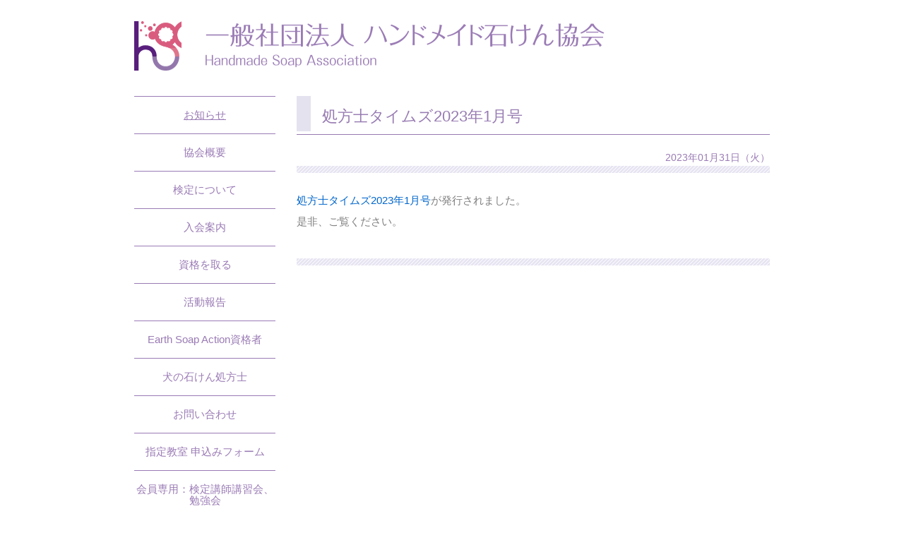

--- FILE ---
content_type: text/html; charset=UTF-8
request_url: https://www.sekken.info/news/2411.html
body_size: 5415
content:
<!DOCTYPE html>
<html lang="ja">
<head>
<meta charset="UTF-8">
<meta name="viewport" content="width=device-width, initial-scale=1, minimum-scale=1, maximum-scale=1, user-scalable=no">
<meta http-equiv="X-UA-Compatible" content="IE=edge,chrome=1">
<meta name="format-detection" content="telephone=no">
<meta http-equiv="Content-Style-Type" content="text/css">
<title>処方士タイムズ2023年1月号 | 一般社団法人ハンドメイド石けん協会</title>
<link rel="alternate" type="application/rss+xml" title="一般社団法人ハンドメイド石けん協会 RSS Feed" href="https://www.sekken.info/feed/">
<link rel="stylesheet" href="https://www.sekken.info/common/common.css" type="text/css">
<!--[if lt IE 9]>
<script src="//cdn.jsdelivr.net/html5shiv/3.7.2/html5shiv.min.js"></script>
<script src="//cdnjs.cloudflare.com/ajax/libs/respond.js/1.4.2/respond.min.js"></script>
<![endif]-->
<script type="text/javascript" src="https://ajax.googleapis.com/ajax/libs/jquery/1.8.3/jquery.min.js"></script>
<script type="text/javascript" src="https://www.sekken.info/common/common.js"></script>
</head>
<body>
<div id="hsa_wrapper">
<header id="hsa_header">
<div id="header_left">
<div id="header_logo"><a href="https://www.sekken.info/">一般社団法人ハンドメイド石けん協会</a></div>
</div>
<div id="header_right">
</div>
</header>

<div id="layoutbox">
<div id="contbox">
<h1 class="cat_title"><span>処方士タイムズ2023年1月号</span></h1>
<div class="contbody">
<div class="newsdate">2023年01月31日（火）</div>
<div class="newsbody">
<p><a href="https://www.sekken.info/inusyohousi/2407.html" rel="noopener" target="_blank">処方士タイムズ2023年1月号</a>が発行されました。<br />
是非、ご覧ください。</p>
</div>
</div>
</div>
<div id="contmenu">
<div id="hsa_nav_open">
<a href="#smp_sidemenu">MENU</a>
</div>
<nav id="sidemenu">
<ul class="hsa_menu">
<li id="menu_id_1" class="has_menuitem"><a href="https://www.sekken.info/news/" title="お知らせ" class="main_listitem_b">お知らせ</a></li>
<li id="menu_id_6" class="has_menuitem"><a href="https://www.sekken.info/about/" title="協会概要" class="main_listitem">協会概要</a></li>
<li id="menu_id_12" class="has_menuitem"><a href="https://www.sekken.info/test/" title="検定について" class="main_listitem">検定について</a></li>
<li id="menu_id_7" class="has_menuitem"><a href="https://www.sekken.info/regi/" title="入会案内" class="main_listitem">入会案内</a></li>
<li id="menu_id_2" class="has_menuitem"><a href="https://www.sekken.info/qualification/" title="資格を取る" class="main_listitem">資格を取る</a></li>
<li id="menu_id_10" class="has_menuitem"><a href="https://www.sekken.info/symposium/" title="活動報告" class="main_listitem">活動報告</a></li>
<li id="menu_id_18" class="has_menuitem"><a href="https://www.sekken.info/esaearth-soap-actionshikaku/" title="Earth Soap Action資格者" class="main_listitem">Earth Soap Action資格者</a></li>
<li id="menu_id_19" class="has_menuitem"><a href="https://www.sekken.info/inusyohousi/" title="犬の石けん処方士" class="main_listitem">犬の石けん処方士</a></li>
<li id="menu_id_21" class="has_menuitem"><a href="https://www.sekken.info/contact/" title="お問い合わせ" class="main_listitem">お問い合わせ</a></li>
<li id="menu_id_23" class="has_menuitem"><a href="https://www.sekken.info/ninteifrom/" title="指定教室 申込みフォーム" class="main_listitem">指定教室 申込みフォーム</a></li>
<li id="menu_id_11" class="has_menuitem"><a href="https://www.sekken.info/shop/" title="会員専用：検定講師講習会、勉強会" class="main_listitem">会員専用：検定講師講習会、勉強会</a></li>
<li id="menu_id_22" class="has_menuitem"><a href="https://www.sekken.info/kousi/" title="会員専用：講師登録フォーム" class="main_listitem">会員専用：講師登録フォーム</a></li>
<li id="menu_id_9" class="has_menuitem"><a href="https://www.sekken.info/dl/" title="会員専用：ダウンロード" class="main_listitem">会員専用：ダウンロード</a></li>
<li id="menu_id_20" class="has_menuitem"><a href="https://www.sekken.info/genryo/" title="会員専用：原料購入" class="main_listitem">会員専用：原料購入</a></li>
</ul>
</nav>
</div>
</div>
<footer>
<div class="foot_info">
<span class="foot_infotext" id="foot_zip">〒143-0023</span>
<span class="foot_infotext" id="foot_add">東京都大田区山王2-12-6</span>
</div>
<div id="foot_menubox">
<ul>
<li><a href="https://www.sekken.info/copyright/">著作権について</a></li>
<li><a href="https://www.sekken.info/notice/">免責事項</a></li>
<li><a href="https://www.sekken.info/privacy/">プライバシーポリシー</a></li>
<li><a href="https://www.sekken.info/linkpolicy/">リンクポリシー</a></li>
<li><a href="https://www.sekken.info/tokushou/">特定商取引法に基づく表示</a></li>
</ul>
<div id="foot_copy">&copy;HSA/Handmade Soap Association. All right reserved.</div>
</div>
</footer>
</div>
<!-- Google tag (gtag.js) -->
<script async src="https://www.googletagmanager.com/gtag/js?id=G-4XFLCDNXK4"></script>
<script>
  window.dataLayer = window.dataLayer || [];
  function gtag(){dataLayer.push(arguments);}
  gtag('js', new Date());

  gtag('config', 'G-4XFLCDNXK4');
</script>
</body>
</html>


--- FILE ---
content_type: text/css
request_url: https://www.sekken.info/common/common.css
body_size: 143
content:
@charset "utf-8";

@import url(jquery-ui.min.css);
@import url(base_common.css);
@import url(layout.css);
@import url(jquery.mmenu.all.css);

--- FILE ---
content_type: text/css
request_url: https://www.sekken.info/common/base_common.css
body_size: 7042
content:
@charset "utf-8";

html{
	font-size:62.5%;
	} 

body{
	color:#333333;
	font-size:14px;
	font-size:1.4rem;
	line-height:22px;
	line-height:2.2rem;
	font-family:'Lucida Grande','メイリオ',Meiryo,'ヒラギノ角ゴ Pro W3','Hiragino Kaku Gothic ProN','ＭＳ Ｐゴシック',sans-serif;
	margin:0;
	padding:0;
	text-align:center;
	}
	
/*Cromeバグ対策*/
body > div,
body > header,
body > footer,
body > nav {
	font-size: 14px;
	font-size: 1.4rem;
	line-height:22px;
	line-height:2.2rem;
	}

h1,h2,h3,h4,h5,h6,p,form{
	margin:0;
	padding:0;
	}
li,ul,ol,dl,dt,dd{
	margin-top:0;
	margin-bottom:0;
	padding-top:0;
	padding-bottom:0;
	}
img{
	border:0px;
	vertical-align: bottom;
	max-width:100%;
	}
hr{
	display:block;
	height:1px;
	border:0;  
	border-top:1px solid #cccccc;
	margin:1em 0;
	padding:0;
	}

em{
	color:#cc0000;
	font-style:normal;
	font-weight:normal;
	}
strong{
	color:#cc0000;
	font-style:normal;
	font-weight:normal;
	}
a{
	text-decoration:none;
	color:#0066cc;
	}
a:hover {
	text-decoration:underline;
	color:#cc0000;
	}
	
article,aside,details,figcaption,figure,footer,header,hgroup,menu,nav,section {
	display:block;
	}


.fr{
	font-size:14px;
	font-size:1.4rem;
	}

.fl{
	font-size:16px;
	font-size:1.6rem;
	}
.fll{
	font-size:18px;
	font-size:1.8rem;
	}
.fs{
	font-size:12px;
	font-size:1.2rem;
	line-height:135%;
	}
.fss{
	font-size:10px;
	font-size:1rem;
	line-height:130%;
	}

.clr{
	clear:both;
	}
.hide{
	display:none;
	}

.t_center{
	text-align:center !important;
	}
.t_left{
	text-align:left !important;
	}
.t_right{
	text-align:right !important;
	}
	
.t_bold{
	font-weight:bold !important;
	}
.t_normal{
	font-weight:normal !important;
	}
	
.t_red{
	color:#E85363;
	}
	
.top_0{
	margin-top:0 !important;
	}
.bottom_0{
	margin-bottom:0 !important;
	}
	
.top_1{
	margin-top:1em !important;
	}
.bottom_1{
	margin-bottom:1em !important;
	}
	
.clr_box{
	zoom:100%;
	}
.clr_box:after{
	content:"";
	clear:both;
	height:0;
	display:block;
	visibility:hidden;
	}

.justify {
	text-align:justify;
	text-justify:inter-ideograph;
	}
	
.fixed{
	position:fixed;
	}

/* Header */
#hsa_wrapper{
	background-color:#fff;	
	}

#hsa_header{
	text-align:left;
	height:112px;
	box-sizing:border-box;
	width:900px;
	padding-top:30px;
	margin:0 auto;
	zoom:100%;
	}
#hsa_header:after{
	content:"";
	clear:both;
	height:0;
	display:block;
	visibility:hidden;
	}
#header_left{
	float:left;
	width:666px;
	}
#header_logo {
	width:100%;
	padding-bottom:10.5%;
	position:relative;
	}
#header_logo a{
	font-size:20%;
	text-indent:-900px;
	overflow:hidden;
	display:block;
	height:100%;
	width:100%;
	background:url(images/header_logo.png) no-repeat left top;
	background-size:100% auto;
	position:absolute;
	}
#header_right {
	width:234px;
	float:right;
	padding-top:4px;
	text-align:right;
	}
#header_tel a{
	display:inline-block;
	font-size:22px;
	font-size:2.2rem;
	color:#997AB4;
	font-family:'Century Gothic',Helvetica,Arial;
	font-weight:bold;
	margin:0 0 auto 0;
	pointer-events: none;
	cursor:none;
	}

@media screen and (max-width:768px) {
	#hsa_wrapper{
		position:relative;   
		}
	#hsa_header{
		height:auto;
		width:auto;
		padding-top:0;
		}
	#header_left{
		float:none;
		width:auto;
		margin:0 3%;
		max-width:80%;
		padding:6px 0;
		box-sizing:border-box;
		min-height:48px;
		}
	#header_right {
		width:auto;
		float:none;
		padding:4px 3% 2px 3%;
		background-color:#E7E5F1;
		text-align:center;
		font-size:1.6rem;
		line-height:16px;
		}
	#header_tel a{
		display:inline-block;
		height:auto;
		background:url();
		font-size:1.6rem;
		line-height:16px;
		font-family:'Century Gothic',Helvetica,Arial;
		font-weight:bold;
		color:#9A7BB5;
		text-indent:0;
		pointer-events:auto;
		cursor:pointer;
		}
	}


/* Footer */
footer{
	display:block;
	padding:40px 0 0 0;
	text-align:center;
	}
footer .foot_info{
	color:#9A7BB5;
	font-size:1.2rem;
	line-height:14px;
	margin:0 0 4px 0;
	}
footer .foot_info .foot_infotext{
	display:inline-block;
	padding:0 4px;
	}

footer #foot_menubox {
	background-color:#CEAFD1;
	color:#fff;
	padding:12px 3% 14px 3%;
	margin:12px 0 0 0;
	}
footer #foot_menubox ul{
	font-size:1.2rem;
	display:inline-block;
	list-style:none;
	margin:0 auto 8px auto;
	padding:0;
	line-height:14px;
	border-right:1px solid #fff;
	zoom:100%;
	}
footer #foot_menubox ul:after{
	content:"";
	clear:both;
	height:0;
	display:block;
	visibility:hidden;
	}
footer #foot_menubox ul li{
	display:inline-block;
	margin:0;
	padding:0 10px;
	float:left;
	border-left:1px solid #fff;
	}
footer #foot_menubox ul li a{
	color:#fff;
	}
footer #foot_menubox ul li a:hover{
	text-decoration:underline;
	}

footer #foot_copy {
	font-size:1.1rem;
	overflow:hidden;
	white-space:nowrap;
	text-overflow:ellipsis;
	}

@media screen and (max-width:768px) {
	footer #foot_menubox ul{
		font-size:1.3rem;
		border-top:1px solid #E2CFE3;
		border-right:0;
		}
	footer #foot_menubox ul li{
		display:block;
		margin:0;
		padding:8px 12px;
		float:none;
		border-left:0;
		border-bottom:1px solid #E2CFE3;
		}
	}

/* Layout */
#layoutbox{
	width:900px;
	margin:0 auto;
	zoom:100%;
	}
#layoutbox:after{
	content:"";
	clear:both;
	height:0;
	display:block;
	visibility:hidden;
	}
#contbox{
	width:670px;
	float:right;
	text-align:left;
	}
#contmenu{
	width:200px;
	padding:24px 0;
	}
#hsa_nav_open{
	display:none;
	}
#hsa_nav_open{
	display:none;
	}
#sidemenu{
	border-top:1px solid #9A7BB5;
	}
.hsa_menu{
	margin:0;
	padding:0;
	list-style:none;
	}
.hsa_menu li{
	margin:0;
	padding:0;
	font-size:1.5rem;
	line-height:16px;
	}
.hsa_menu li a{
	color:#9A7BB5;
	display:block;
	padding-top:18px;
	padding-bottom:18px;
	border-bottom:1px solid #9A7BB5;
	}

.has_submenu{
	margin:0;
	padding:0;
	list-style:none;
	}
.has_submenu li {
	font-size:1.4rem;
	}
.has_submenu li a{
	color:#9A7BB5;
	display:block;
	padding-top:8px;
	padding-bottom:8px;
	border-bottom:1px dotted #9A7BB5;
	}
#smp_sidemenu{
	background-color:#E7E5F1;
	}

.main_listitem_b{
	text-decoration:underline;
	}

@media screen and (max-width:768px) {
	#layoutbox{
		width:auto;
		margin:0 3%;
		}
	#contbox{
		width:auto;
		float:none;
		}
	#contmenu{
		width:auto;
		padding:0;
		float:none;
		}
	#hsa_nav_open{
		display:block;
		position:absolute;
		top:4px;
		right:0;
		width:44px;
		}
	#hsa_nav_open a{
		display:block;
		width:40px;
		height:40px;
		background:url(images/nav_open.gif) no-repeat left top;
		font-size:20%;
		text-indent:-940px;
		overflow:hidden;
		}
	.hsa_navi_close{
		}
	.hsa_navi_close a{
		margin-left:4px !important;
		background:url(images/nav_close.gif) no-repeat left top !important;
		cursor:pointer;
		}

	#sidemenu{
		display:none;
		}
	#smp_sidemenu{
		display:block;
		text-align:left;
		background-color:#E7E5F1;
		}
	#smp_sidemenu a{
		color:#9A7BB5;
		}
	.hsa_menu li a{
		padding-top:14px;
		padding-bottom:14px;
		border-bottom:0;
		}
	.has_submenu li a{
		padding-top:10px;
		padding-bottom:10px;
		border-bottom:0;
		}
	}

#menu_id_13 a{
	color:#f66;
	}

/* jQuery UI */
.ui-widget{
	font-size:13px;
	font-size:1.3rem;
	}

--- FILE ---
content_type: text/css
request_url: https://www.sekken.info/common/layout.css
body_size: 22333
content:
@charset "UTF-8";
/* TOP */
#top_freespace {
  margin: 0 0 16px 0;
  padding-top: 24px;
}

#top_esa {
  margin: 0 0 12px 0;
}

#top_esa div {
  margin: 0 0 4px 0;
}

.banner_wrap {
  padding: 10px 0 2px 1.3%;
  background-color: #ededee;
  zoom: 100%;
}

.banner_wrap:after {
  content: "";
  clear: both;
  height: 0;
  display: block;
  visibility: hidden;
}

.banner_wrap ul {
  margin: 0;
  padding: 0;
  list-style: none;
}

.banner_wrap ul li {
  width: 23.9%;
  float: left;
  margin-right: 0.6%;
  margin-bottom: 8px;
}

@media screen and (max-width: 768px) {
  #top_freespace {
    padding-top: 12px;
  }
  #top_esa {
    margin: 0 0 12px 0;
    text-align: center;
  }
  #top_esa img {
    margin: 0 auto;
  }
}

@media screen and (max-width: 480px) {
  .banner_wrap ul li {
    width: 32%;
  }
}

#top_sclist {
  margin: 0 0 24px 0;
}

#top_wnlist {
  margin: 0 0 16px 0;
}

#top_sclist h2,
#top_wnlist h2 {
  margin: 0 0 8px 0;
  text-align: center;
}

#top_sclist h2 img,
#top_wnlist h2 img {
  max-width: 25%;
  margin: 0 auto;
}

#top_sclist ul,
#top_wnlist ul,
#news_list {
  margin: 0;
  padding: 0;
  list-style: none;
  border-top: 1px dotted #9a7bb5;
}

#top_sclist ul li,
#top_wnlist ul li,
#news_list li {
  margin: 0;
  padding: 10px 0;
  line-height: 16px;
  border-bottom: 1px dotted #9a7bb5;
  zoom: 100%;
}

#top_sclist ul li:after,
#top_wnlist ul li:after,
#news_list li:after {
  content: "";
  clear: both;
  height: 0;
  display: block;
  visibility: hidden;
}

#top_sclist ul li dl,
#top_wnlist ul li dl,
#news_list li dl {
  margin: 0;
  padding: 0;
}

#top_sclist ul li dl dt,
#top_wnlist ul li dl dt,
#news_list li dl dt {
  margin: 0;
  padding: 0;
  color: #9a7bb5;
  width: 200px;
  float: left;
}

#top_sclist ul li dl dd,
#top_wnlist ul li dl dd,
#news_list li dl dd {
  margin: 0;
  padding: 0;
  width: 470px;
  float: left;
  font-size: 12px;
  font-size: 1.2rem;
  line-height: 14px;
}

#top_sclist ul li dl dd a,
#top_wnlist ul li dl dd a,
#news_list li dl dd a {
  color: #9a7bb5;
  text-decoration: underline;
}

#top_sclist ul li dl dd a:hover,
#top_wnlist ul li dl dd a:hover,
#news_list li dl dd a:hover {
  color: #e2007e;
  text-decoration: underline;
}

@media screen and (max-width: 720px) {
  .br_only_pc {
    display: none;
  }
  #top_sclist {
    margin: 0 0 20px 0;
  }
  #top_sclist ul li {
    padding: 8px 0;
  }
  #top_wnlist ul li,
  #news_list li {
    padding: 8px 0;
  }
  #top_sclist ul li dl dt,
  #top_wnlist ul li dl dt,
  #news_list li dl dt {
    margin: 0 0 0.2em 0;
    width: auto;
    font-size: 1.3rem;
    float: none;
  }
  #top_sclist ul li dl dd,
  #top_wnlist ul li dl dd,
  #news_list li dl dd {
    width: auto;
    float: none;
  }
}

.top_morelink {
  text-align: right;
}

#top_banner_box {
  padding-top: 18px;
}

#top_banner_box h4 {
  font-size: 12px;
  font-size: 1.2rem;
  color: #9a7bb5;
  font-weight: normal;
}

/* Contents Common */
#contbox {
  font-size: 15px;
  font-size: 1.5rem;
  line-height: 30px;
  color: #7f7f7f;
  min-height: 640px;
}

#contbox p {
  margin: 0 0 0.75em 0;
}

.cat_title {
  font-size: 22px;
  font-size: 2.2rem;
  line-height: 26px;
  color: #977bb2;
  border-bottom: 1px solid #977bb2;
  margin: 24px 0 24px 0;
  font-weight: normal;
}

.cat_title span {
  border-left: 20px solid #e4e2ee;
  display: inline-block;
  margin-bottom: 4px;
  padding: 16px 0 8px 16px;
}

.pg_title {
  font-size: 18px;
  font-size: 1.8rem;
  line-height: 22px;
  font-weight: bold;
  margin-bottom: 12px;
}

.pg_subtitle {
  font-size: 16px;
  font-size: 1.6rem;
  line-height: 20px;
  font-weight: bold;
  margin-bottom: 12px;
  padding: 0 0 0 12px;
  background: url(images/dot01.png) no-repeat left 6px;
}

@media screen and (max-width: 768px) {
  #contbox {
    font-size: 1.4rem;
    line-height: 26px;
    min-height: 480px;
  }
  #contbox p {
    margin: 0 0 0.75em 0;
  }
  .cat_title {
    font-size: 1.9rem;
    line-height: 21px;
    margin: 18px 0 18px 0;
  }
  .cat_title span {
    border-left: 8px solid #e4e2ee;
    display: inline-block;
    margin-bottom: 0;
    padding: 4px 0 2px 4px;
  }
  .pg_title {
    font-size: 1.6rem;
    line-height: 20px;
    font-weight: bold;
    margin-bottom: 10px;
  }
  .pg_subtitle {
    font-size: 1.5rem;
    line-height: 18px;
    margin-bottom: 10px;
    padding: 0 0 0 10px;
    background: url(images/dot01.png) no-repeat left 4px;
  }
}

.contbody_item {
  margin: 0 0 20px 0;
  zoom: 100%;
}

.contbody_item:after {
  content: "";
  clear: both;
  height: 0;
  display: block;
  visibility: hidden;
}

.contbody_list {
  line-height: 24px;
  margin: 0;
  padding: 0 0 0.5em 2em;
}

.contbody_list li {
  margin: 0 0 0.5em 0;
  padding: 0;
}

.contbody_list li dl {
  margin: 0.25em 0 0.5em 0;
  font-size: 14px;
  font-size: 1.4rem;
  line-height: 22px;
  zoom: 100%;
}

.contbody_list li dl:after {
  content: "";
  clear: both;
  height: 0;
  display: block;
  visibility: hidden;
}

.contbody_list_sub {
  margin: 0.5em 0 0.5em 0;
  font-size: 13px;
  font-size: 1.3rem;
  line-height: 20px;
  padding: 0 0 0 1.5em;
}

.contbody_list_sub li {
  margin: 0 0 0.75em 0;
}

.contbody_tbl {
  margin: 0 0 0.5em 0;
  border-collapse: collapse;
}

.contbody_tbl th {
  border: 1px solid #9a7bb5;
  text-align: left;
  padding: 10px;
  font-weight: normal;
  color: #9a7bb5;
  background-color: #e4e2ee;
  line-height: 18px;
}

.contbody_tbl td {
  padding: 10px 16px;
  line-height: 24px;
  border: 1px solid #9a7bb5;
}

.contbody_tbl_nl {
  margin: 0 0 0.5em 0;
  border-collapse: collapse;
  width: 100%;
}

.contbody_tbl_nl th {
  border: 1px solid #9a7bb5;
  text-align: center;
  padding: 4px;
  font-weight: normal;
  color: #9a7bb5;
  background-color: #e4e2ee;
  font-size: 13px;
  font-size: 1.3rem;
  line-height: 15px;
}

.contbody_tbl_nl td {
  padding: 10px 4px;
  line-height: 24px;
  border: 1px solid #9a7bb5;
  font-size: 14px;
  font-size: 1.4rem;
  line-height: 18px;
}

.contbody_tbl_bg {
  background-color: #f3f3f3;
}

@media screen and (max-width: 768px) {
  .contbody_item {
    margin: 0 0 20px 0;
  }
  .contbody_list {
    line-height: 22px;
    margin: 0;
    padding: 0 0 0.5em 1.5em;
  }
  .contbody_list li {
    margin: 0 0 0.25em 0;
    padding: 0;
  }
  .contbody_tbl {
    margin: 0 0 0.5em 0;
    border-collapse: collapse;
  }
  .contbody_tbl th {
    border: 1px solid #9a7bb5;
    text-align: left;
    padding: 10px;
    font-weight: normal;
    color: #9a7bb5;
    background-color: #e4e2ee;
    line-height: 18px;
  }
  .contbody_tbl td {
    padding: 10px 16px;
    line-height: 22px;
    border: 1px solid #9a7bb5;
  }
  .contbody_tbl_nl th {
    padding: 2px;
    font-size: 1.1rem;
    line-height: 12px;
  }
  .contbody_tbl_nl td {
    padding: 4px 2px;
    font-size: 1.2rem;
    line-height: 14px;
  }
}

.img_wrap {
  margin: 0 0 1.5em 0;
  text-align: center;
}

.img_wrap img {
  margin: 0 auto;
}

/* Earth Soap Action */
.esa_paypal {
  max-width: 140px;
  margin: 0 0 0.5em 1em;
  padding: 8px 0 0 0;
  float: right;
  text-align: center;
  border: 1px solid #ccc;
}

.esa_paypal form {
  margin: 0;
  padding: 0;
}

/* スケジュール */
.ev_title {
  font-size: 20px;
  font-size: 2rem;
  font-weight: normal;
  line-height: 22px;
  color: #977bb2;
  margin: 0 0 16px 0;
}

.scitem {
  padding: 0 0 24px 0;
  margin: 0 0 24px 0;
  background: url(images/line01.gif) repeat-x left bottom;
}

.ev_list {
  margin: 0 0 24px 0;
  padding: 0;
  list-style: none;
}

.ev_list li {
  margin: 0;
  padding: 6px 0;
  border-bottom: 1px solid #e8e5f2;
  zoom: 100%;
}

.ev_list li:after {
  content: "";
  clear: both;
  height: 0;
  display: block;
  visibility: hidden;
}

.ev_list li dl {
  margin: 0;
  padding: 0;
}

.ev_list li dl dt {
  display: block;
  width: 188px;
  float: left;
  font-weight: bold;
  color: #977bb2;
  text-align: center;
  padding: 6px 0 5px 0;
  margin: 0;
  font-size: 16px;
  font-size: 1.6rem;
  line-height: 18px;
  background: url(images/bg_list.png) no-repeat center center;
  background-size: cover;
}

.ev_list li dl dd {
  display: block;
  margin: 0;
  padding: 5px 0 3px 0;
  width: 464px;
  line-height: 22px;
  float: right;
}

.ev_list li dl dd img {
  margin: 0 auto;
}

@media screen and (max-width: 768px) {
  .ev_title {
    font-size: 1.8rem;
    margin: 0 0 12px 0;
    line-height: 20px;
  }
  .ev_list {
    margin: 0 0 20px 0;
  }
}

.list_center {
  text-align: center;
}

.ev_list_date {
  margin: 0;
  padding: 0;
  list-style: none;
}

.ev_list_date li {
  margin: 0;
  padding: 0 0 2px 0;
  border: 0;
}

@media screen and (max-width: 720px) {
  .ev_list li dl dt {
    min-width: 120px;
    width: auto;
    display: inline-block;
    float: none;
    font-size: 1.4rem;
    line-height: 16px;
    background: url(images/bg_list.png) no-repeat center center;
    background-size: cover;
  }
  .ev_list li dl dd {
    width: auto;
    float: none;
    line-height: 20px;
  }
}

#ev_searchbox {
  width: 172px;
  float: right;
}

#ev_searchbox .sidebar_title {
  font-size: 14px;
  font-size: 1.4rem;
  line-height: 16px;
  color: #977bb2;
  margin: 0 0 0.2em 0;
  font-weight: bold;
}

@media screen and (max-width: 768px) {
  #ev_searchbox {
    width: auto;
    float: none;
    margin: 0 0 1.5em 0;
    border: 2px solid #e7e5f1;
    padding: 1em;
    border-radius: 10px;
    -webkit-border-radius: 10px;
    -moz-border-radius: 10px;
  }
}

#wp-calendar table {
  background-color: #fff;
  border-collapse: collapse;
  width: 100%;
  text-align: center;
  empty-cells: show;
  margin-bottom: 8px;
}

#wp-calendar table a {
  color: #c4519e;
  text-decoration: underline;
}

#ec3_publish {
  display: none;
}

#wp-calendar table td,
#wp-calendar table th {
  font-size: 14px;
  font-size: 1.4rem;
  line-height: 14px;
  text-align: center;
  font-weight: normal;
  border: 1px solid #bab5d7;
  color: #999;
}

#wp-calendar table caption {
  font-size: 14px;
  font-size: 1.4rem;
  line-height: 14px;
  text-align: center;
  font-weight: normal;
  border: 1px solid #bab5d7;
  color: #999;
  background-color: #e6e4f0;
  border-bottom: 0;
  font-weight: bold;
  padding: 6px 0 4px 0;
}

#wp-calendar table th {
  font-size: 14px;
  font-size: 1.4rem;
  font-weight: bold;
  background-color: #bab5d7;
  color: #fff;
  padding: 6px 0 4px 0;
}

#wp-calendar table td {
  font-family: "Century Gothic", Arial, Helvetica;
  font-weight: bold;
  padding: 4px 0 4px 0;
}

#wp-calendar table .ec3_eventday {
  background-color: #ffff99;
}

#wp-calendar table #today {
  background-color: #bfdfff;
}

#event-calendar {
  padding-top: 28px;
  background: url(images/line01.gif) repeat-x left top;
}

@media screen and (max-width: 768px) {
  #event-calendar {
    display: none;
  }
}

#ev_form {
  margin: 0 0 1.5em 0;
}

#ev_form fieldset {
  margin: 0;
  padding: 0;
  border: 0;
  display: block;
}

#ev_form legend {
  margin: 0;
  padding: 0;
  border: 0;
  font-size: 13px;
  font-size: 1.3rem;
  color: #977bb2;
}

#ev_form select {
  width: 100%;
  max-width: 172px;
}

#ev_form select option {
  width: 100%;
  max-width: 172px;
}

#ev_form input[type="submit"] {
  width: 100%;
}

@media screen and (max-width: 768px) {
  #ev_form {
    margin: 0;
  }
  #ev_form select {
    width: 100%;
    max-width: none;
  }
  #ev_form select option {
    width: 100%;
    max-width: none;
  }
  #ev_form .ui-widget {
    width: 100%;
  }
}

#ev_catlist {
  width: 480px;
  float: left;
}

#ev_catlist ul {
  margin: 0;
  padding: 0;
  list-style: none;
  border-top: 1px dotted #9a7bb5;
}

#ev_catlist ul li {
  margin: 0;
  padding: 10px 0;
  line-height: 16px;
  border-bottom: 1px dotted #9a7bb5;
  zoom: 100%;
}

#ev_catlist ul li:after {
  content: "";
  clear: both;
  height: 0;
  display: block;
  visibility: hidden;
}

#ev_catlist ul li dl {
  margin: 0;
  padding: 0;
}

#ev_catlist ul li dl dt {
  margin: 0;
  padding: 0;
  color: #9a7bb5;
  width: 160px;
  float: left;
  font-size: 13px;
  font-size: 1.3rem;
}

#ev_catlist ul li dl dd {
  margin: 0;
  padding: 0;
  width: 320px;
  float: right;
  font-size: 12px;
  font-size: 1.2rem;
  line-height: 14px;
}

#ev_catlist ul li dl dd a {
  color: #9a7bb5;
  text-decoration: underline;
}

#ev_catlist ul li dl dd a:hover {
  color: #e2007e;
  text-decoration: underline;
}

#ev_catlist ul li dl dd span {
  display: inline-block;
  margin: 6px 4px 0 0;
  font-size: 11px;
  font-size: 1.1rem;
  color: #fff;
  padding: 2px 8px;
  line-height: 11px;
  border-radius: 4px;
  -webkit-border-radius: 4px;
  -moz-border-radius: 4px;
}

#ev_catlist ul li dl dd .msg_end {
  margin: 0;
  font-size: 13px;
  font-size: 1.3rem;
  line-height: 16px;
  color: #e2007e;
  padding: 0 0 0 0.5em;
  border-radius: 0;
  -webkit-border-radius: 0;
  -moz-border-radius: 0;
}

.msg_end {
  color: #e2007e;
  padding: 0 0 0 0.5em;
}

.icon_ara {
  background-color: #d67090;
}

.icon_ctg {
  background-color: #63bea9;
}

.result_txt {
  color: #e2007e;
}

@media screen and (max-width: 768px) {
  #ev_catlist {
    width: auto;
    float: none;
    margin: 0 0 1.5em 0;
  }
  #ev_catlist ul li dl dt,
  #ev_catlist ul li dl dd {
    width: auto;
    float: none;
  }
}

/* News */
.newsdate {
  font-size: 14px;
  font-size: 1.4rem;
  line-height: 16px;
  color: #9a7bb5;
  text-align: right;
  padding-bottom: 14px;
  background: url(images/line01.gif) repeat-x left bottom;
}

.newsbody {
  padding: 24px 0 36px 0;
  background: url(images/line01.gif) repeat-x left bottom;
}

/* Form */
#hsa_mailform .ev_list dt {
  font-size: 14px;
  font-size: 1.4rem;
  font-weight: normal;
}

#hsa_mailform input[type="text"],
#hsa_mailform textarea {
  width: 100%;
  font-size: 15px;
  font-size: 1.5rem;
}

#hsa_mailform .ev_btn {
  text-align: center;
  border-top: 3px solid #e7e5f1;
  border-bottom: 3px solid #e7e5f1;
  padding: 6px;
}

#err_mesbox {
  margin: 1.5em 0;
  border: 1px solid #999;
  background-color: snow;
  line-height: 135%;
  padding: 1em 2em;
  border-radius: 8px;
  -webkit-border-radius: 8px;
  -moz-border-radius: 8px;
}

#err_mesbox p {
  margin: 0 0 0.2em 0;
}

#err_mesbox ul {
  margin: 0 0 0 2em;
  color: #cc0000;
  font-size: 14px;
  font-size: 1.4rem;
  margin: 0 0 0.25em 0;
}

#return_from {
  margin-top: 1.5em;
  text-align: center;
}

#return_from p {
  margin: 0 0 0.25em 0;
}

/* PageNavi */
.wp-pagenavi {
  margin-top: 1em;
  line-height: 14px;
}

.wp-pagenavi span {
  display: inline-block;
}

.wp-pagenavi a {
  display: inline-block;
  text-decoration: underline;
  color: #9a7bb5;
}

.wp-pagenavi a:hover {
  background-color: #e6e4f0;
}

.wp-pagenavi .pages {
  padding: 6px 10px 0 0;
  font-size: 14px;
  font-size: 1.4rem;
}

.wp-pagenavi .current,
.wp-pagenavi .page,
.wp-pagenavi .nextpostslink,
.wp-pagenavi .previouspostslink,
.wp-pagenavi .last,
.wp-pagenavi .first {
  border: 1px solid #9a7bb5;
  background-color: #fff;
  margin: 0 2px 0 0;
  padding: 4px 8px;
  border-radius: 2px;
  -webkit-border-radius: 2px;
  -moz-border-radius: 2px;
}

.wp-pagenavi .current {
  background-color: #bab5d7;
  color: #fff;
}

/* Category */
.cat_freespace {
  padding-bottom: 1em;
  margin-bottom: 2em;
  background: url(images/line01.gif) repeat-x center bottom;
}

.cat_contlist {
  margin-bottom: 2em;
}

.cat_contlist ul {
  margin: 0;
  padding: 0;
  list-style: none;
}

.cat_contlist ul li {
  margin: 0 0 8px 0;
  padding: 0.75em 1.5em;
  list-style: none;
  background-color: #e7e5f1;
  font-size: 18px;
  font-size: 1.8rem;
  line-height: 20px;
  border-radius: 6px;
  -webkit-border-radius: 6px;
  -moz-border-radius: 6px;
}

.cat_contlist ul li a {
  display: block;
  color: #997ab4;
}

.cat_contlist ul li a:hover {
  color: #8e3eb0;
  text-decoration: none;
}

@media screen and (max-width: 768px) {
  .cat_contlist ul li {
    margin: 0 0 6px 0;
    padding: 0.6em 1em;
    font-size: 1.6rem;
    line-height: 18px;
  }
}

/* wordpress */
img.alignright {
  clear: both;
  float: right;
  margin-left: 14px;
  margin-bottom: 0.75em;
}

img.alignleft {
  clear: both;
  float: left;
  margin-right: 14px;
  margin-bottom: 0.75em;
}

img.aligncenter {
  clear: both;
  text-align: center;
  display: block;
  margin: 6px auto;
}

div.aligncenter {
  clear: both;
  max-width: none;
  margin: 6px auto 0.75em auto;
}

div.wp-caption {
  text-align: center;
}

div.wp-caption img {
  margin: 0 auto 8px auto;
}

div.wp-caption p {
  font-size: 11px;
  font-size: 1.1rem;
  line-height: 115%;
  margin: 0;
}

@media screen and (max-width: 768px) {
  img.alignright, img.alignleft {
    max-width: 40%;
  }
}

@media screen and (max-width: 480px) {
  img.alignright {
    max-width: 50%;
    margin-left: 8px;
  }
  img.alignleft {
    max-width: 50%;
    margin-right: 8px;
  }
}

/* ダウンロード */
#dl_list {
  margin: 0 0 40px 0;
}

#dl_list ul {
  margin: 0;
  padding: 0;
  list-style: none;
  border-top: 1px dotted #9a7bb5;
}

#dl_list ul li {
  margin: 0;
  padding: 12px 0 2px 0;
  font-size: 16px;
  font-size: 1.6rem;
  line-height: 18px;
  border-bottom: 1px dotted #9a7bb5;
}

#dl_list ul li small {
  font-size: 12px;
  font-size: 1.2rem;
}

#dl_list ul li a {
  display: block;
  color: #9a7bb5;
  text-decoration: underline;
  padding: 8px 0 14px 36px;
  background: url(images/Adobe_PDF_file_icon_32x32.png) no-repeat left top;
}

#dl_list ul li a:hover {
  color: #e2007e;
  text-decoration: underline;
}

#reader {
  font-size: 12px;
  font-size: 1.2rem;
  line-height: 145%;
  border: 1px solid #bab5d7;
  background-color: #e6e4f0;
  padding: 1em 2.5em;
  border-radius: 6px;
  -webkit-border-radius: 6px;
  -moz-border-radius: 6px;
}

#reader p {
  margin: 0;
}

@media screen and (max-width: 480px) {
  #dl_list ul li {
    font-size: 1.5rem;
  }
  #reader {
    padding: 1em;
  }
}

#contadt_form {
  margin-bottom: 60px;
}

body.cat_contact #contbox table {
  width: 100%;
  background-color: #fff;
  border-collapse: collapse;
  empty-cells: show;
  border-top: 4px solid #9a7bb5;
  border-bottom: 4px solid #9a7bb5;
  margin-bottom: 1em;
  line-height: 1.5;
  overflow: hidden;
}

body.cat_contact #contbox table tr th,
body.cat_contact #contbox table tr td {
  padding: 0.8em;
  border-bottom: 1px solid #9a7bb5;
  border-right: 1px solid #9a7bb5;
}

body.cat_contact #contbox table tr th:last-child,
body.cat_contact #contbox table tr td:last-child {
  border-right: 0;
}

body.cat_contact #contbox table tr th {
  background: #e6e4f0;
  color: #581e7c;
  text-align: center;
  white-space: nowrap;
  font-weight: bold;
  padding-left: 0.5em;
  padding-right: 0.5em;
}

body.cat_contact #contbox table tr th small {
  font-weight: normal;
  color: #cc0000;
  display: inline-block;
  margin-left: 0.4em;
  font-size: 1.1rem;
}

body.cat_contact #contbox table tr td {
  color: #333;
  font-size: 1.6rem;
}

body.cat_contact #contbox table tr td label {
  font-size: 1.2rem;
  color: #666;
  display: inline-block;
  margin-right: 0.2em;
}

body.cat_contact #contbox table tr td input + label {
  margin-left: 1em;
}

body.cat_contact #contbox table tr td .form_cap {
  font-size: 1.2rem;
  color: #cc0000;
  margin-top: 0.4em;
}

body.cat_contact #contbox input[type="text"],
body.cat_contact #contbox input[type="number"],
body.cat_contact #contbox input[type="email"],
body.cat_contact #contbox textarea,
body.cat_contact #contbox select {
  font-size: 1.6rem;
  font-family: "Lucida Grande", "メイリオ", Meiryo, "ヒラギノ角ゴ Pro W3", "Hiragino Kaku Gothic ProN", "ＭＳ Ｐゴシック", sans-serif;
  background-color: #ffffff;
  padding: 0.2em 0.4em;
  margin: 0;
  box-sizing: border-box;
  border: 1px solid #e4e2ee;
  width: 100%;
}

body.cat_contact #contbox input[type="text"].nallow,
body.cat_contact #contbox input[type="number"].nallow,
body.cat_contact #contbox input[type="email"].nallow,
body.cat_contact #contbox textarea.nallow,
body.cat_contact #contbox select.nallow {
  width: 42%;
}

body.cat_contact #contbox input[type="submit"] {
  font-size: 1.6rem;
  font-family: "Lucida Grande", "メイリオ", Meiryo, "ヒラギノ角ゴ Pro W3", "Hiragino Kaku Gothic ProN", "ＭＳ Ｐゴシック", sans-serif;
  min-width: 8em;
}

body.cat_contact .ui-widget {
  font-size: 1.6rem;
}

body.cat_contact .ui-state-default {
  color: #581e7c;
}

body.cat_contact .block-buttons {
  display: flex;
  justify-content: center;
  align-items: center;
  gap: 10px;
}

body.cat_contact .err_msg {
  line-height: 1.5;
  margin: 1em auto;
  border: 1px solid #cc0000;
  color: #cc0000;
  background-color: snow;
  text-align: left;
  display: block;
  padding: 1em 1.5em;
  border-radius: 0.2em;
  text-align: center;
}

body.cat_contact .err_msg ul {
  text-align: left;
  display: inline-block;
}

body.cat_contact .err_msg ul li::before {
  background: #cc0000;
}

@media screen and (max-width: 768px) {
  #contadt_form {
    margin-bottom: 6vw;
  }
}

@media screen and (max-width: 580px) {
  body.cat_contact #contbox .form_entry table {
    display: block;
  }
  body.cat_contact #contbox .form_entry table tbody,
  body.cat_contact #contbox .form_entry table tr,
  body.cat_contact #contbox .form_entry table th,
  body.cat_contact #contbox .form_entry table td {
    display: block;
  }
  body.cat_contact #contbox .form_entry table th {
    padding: 0.2em;
    width: auto;
    border-right: 0;
  }
  body.cat_contact #contbox .form_entry table td {
    width: auto;
    padding: 0.8em 0 1.5em 0;
  }
}

@media screen and (max-width: 480px) {
  #contadt_form {
    margin-bottom: 8vw;
  }
  body.cat_contact #contbox table {
    border-top: 3px solid #9a7bb5;
    border-bottom: 3px solid #9a7bb5;
  }
  body.cat_contact #contbox table tr th {
    font-size: 1.3rem;
    white-space: normal;
  }
  body.cat_contact #contbox table tr td {
    font-size: 1.5rem;
  }
  body.cat_contact #contbox table tr td input + label {
    margin-left: 0.5em;
  }
  body.cat_contact #contbox input[type="text"],
  body.cat_contact #contbox input[type="number"],
  body.cat_contact #contbox input[type="email"],
  body.cat_contact #contbox textarea,
  body.cat_contact #contbox select {
    font-size: 1.5rem;
  }
  body.cat_contact #contbox input[type="submit"] {
    font-size: 1.5rem;
  }
  body.cat_contact .ui-widget {
    font-size: 1.5rem;
  }
  body.cat_contact .ui-state-default {
    color: #581e7c;
  }
}


--- FILE ---
content_type: application/javascript
request_url: https://www.sekken.info/common/common.js
body_size: 1135
content:
document.write('<script type="text/javascript" src="/common/jquery-ui.min.js"></script>');
document.write('<script type="text/javascript" src="/common/jquery.mmenu.min.all.js"></script>');

// mmenu Setting
$(function () {
  var $smpMenu = $("nav#sidemenu").clone();
  $smpMenu.attr("id", "smp_sidemenu");
  $smpMenu.mmenu({
    offCanvas: {
      position: "right",
    },
    extensions: ["pageshadow"],
  });
  //	$("#mm-blocker").click(function () {
  //		$("#hsa_nav_open").removeClass("hsa_navi_close");
  //		});
  //	$("#hsa_nav_open a").click(function () {
  //		$("#hsa_nav_open").addClass("hsa_navi_close");
  //		});
});

// jQuery UI Setting
$(function () {
  //$(window).on('load resize',function(){
  $("button").button();
  $('input[type="button"]').button();
  $('input[type="submit"]').button();
  $("select").selectmenu();
  //	});
});

// Form
$(function () {
  const retrnBtn = document.getElementById("btnReturn");
  const checkFlg = document.getElementById("checkFlg");
  console.log(retrnBtn);
  if (retrnBtn) {
    retrnBtn.addEventListener("click", function (e) {
      checkFlg.value = 0;
    });
  }
});
